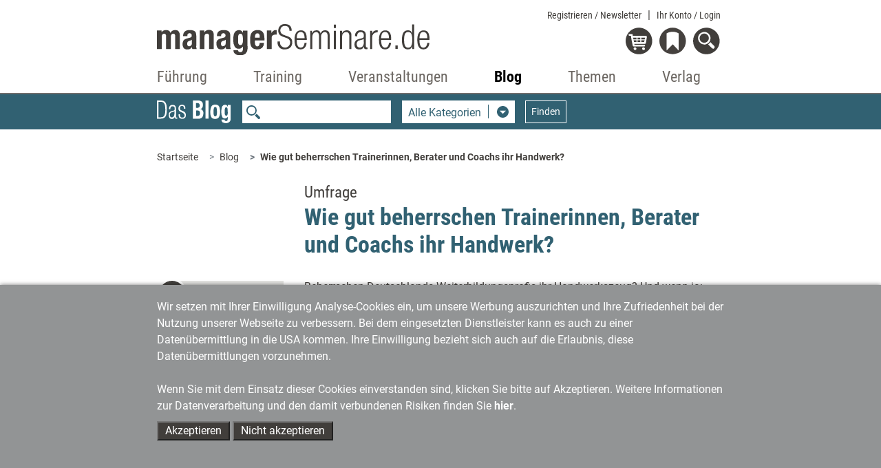

--- FILE ---
content_type: text/css
request_url: https://www.managerseminare.de/scrcommon/css/altcha_ms.css
body_size: 970
content:
.altcha {
  background: var(--altcha-color-base, transparent);
  border: var(--altcha-border-width, 1px) solid
    var(--altcha-color-border, #a0a0a0);
  border-radius: var(--altcha-border-radius, 3px);
  color: var(--altcha-color-text, currentColor);
  display: flex;
  flex-direction: column;
  max-width: var(--altcha-max-width, 260px);
  position: relative;
  text-align: left;
}

.altcha:focus-within {
  border-color: var(--altcha-color-border-focus, currentColor);
}

.altcha[data-floating] {
  background: var(--altcha-color-base, white);
  display: none;
  filter: drop-shadow(3px 3px 6px rgba(0,0,0,0.2));
  left: -100%;
  position: fixed;
  top: -100%;
  width: var(--altcha-max-width, 260px);
  z-index: 999999;
}

.altcha[data-floating="top"] .altcha-anchor-arrow {
  border-bottom-color: transparent;
  border-top-color: var(--altcha-color-border, #a0a0a0);
  bottom: -12px;
  top: auto;
}

.altcha[data-floating="bottom"]:focus-within::after {
  border-bottom-color: var(--altcha-color-border-focus, currentColor);
}

.altcha[data-floating="top"]:focus-within::after {
  border-top-color: var(--altcha-color-border-focus, currentColor);
}

.altcha[data-floating]:not([data-state="unverified"]) {
  display: block;
}

.altcha-anchor-arrow {
  border: 6px solid transparent;
  border-bottom-color: var(--altcha-color-border, #a0a0a0);
  content: '';
  height: 0;
  left: 12px;
  position: absolute;
  top: -12px;
  width: 0;
}

.altcha-main {
  align-items: center;
  display: flex;
  gap: 0.4rem;
  padding: 0.7rem;
}

.altcha-label {
  flex-grow: 1;
}

.altcha-label label {
  cursor: pointer;
  line-height:20px;
  padding-top:4px;
}

.altcha-logo {
  color: currentColor;
  opacity: 0.3;
}

.altcha-logo:hover {
  opacity: 1;
}

.altcha-error {
  color: var(--altcha-color-error-text, #f23939);
  display: flex;
  font-size: 0.85rem;
  gap: 0.3rem;
  padding: 0 0.7rem 0.7rem;
}

.altcha-footer {
  align-items: center;
  background-color: var(--altcha-color-footer-bg, transparent);
  display: flex;
  font-size: 0.75rem;
  opacity: 0.4;
  padding: 0.2rem 0.7rem;
  text-align: right;
}

.altcha-footer:hover {
  opacity: 1;
}

.altcha-footer > *:first-child {
  flex-grow: 1;
}

.altcha-footer :global(a) {
  color: currentColor;
}

.altcha-checkbox {
  display: flex;
  align-items: center;
  height: 24px;
  width: 24px;
}

.altcha-checkbox input {
  width: 18px;
  height: 18px;
  margin: 0;
}

.altcha-hidden {
  display: none;
}

.altcha-spinner {
  animation: altcha-spinner 0.75s infinite linear;
  transform-origin: center;
}

@keyframes altcha-spinner {
  100% {
    transform: rotate(360deg);
  }
}


.altcha-checkbox {
  border:0px !important;
  position:relative !important;
}
.altcha-checkbox input[type="checkbox"]:checked ~ .altchamarker::after {
        left: 8px;
        top: 2px;
}
.altchamarker::before {
left: -1px;
top: -2px;
cursor:pointer;
}



--- FILE ---
content_type: image/svg+xml
request_url: https://www.managerseminare.de/common/images/blog/Lupe-Suchfeld.svg
body_size: 747
content:
<?xml version="1.0" encoding="utf-8"?>
<!-- Generator: Adobe Illustrator 22.1.0, SVG Export Plug-In . SVG Version: 6.00 Build 0)  -->
<svg version="1.1" id="Ebene_1" xmlns="http://www.w3.org/2000/svg" xmlns:xlink="http://www.w3.org/1999/xlink" x="0px" y="0px"
	 viewBox="0 0 15 15" style="enable-background:new 0 0 15 15;" xml:space="preserve">
<style type="text/css">
	.st0{clip-path:url(#SVGID_2_);}
	.st1{fill:#316172;}
</style>
<title>5</title>
<g>
	<defs>
		<rect id="SVGID_1_" y="0" width="14.9" height="15"/>
	</defs>
	<clipPath id="SVGID_2_">
		<use xlink:href="#SVGID_1_"  style="overflow:visible;"/>
	</clipPath>
	<g class="st0">
		<path class="st1" d="M5.6,1.4c-2.3,0-4.2,1.9-4.2,4.2c0,2.3,1.9,4.2,4.2,4.2S9.8,8,9.8,5.6c0,0,0,0,0,0C9.8,3.3,8,1.4,5.6,1.4
			C5.6,1.4,5.6,1.4,5.6,1.4 M6.1,0C6.4,0.1,6.7,0.1,7,0.2C10,1,11.8,4,11,7c-0.8,3-3.8,4.8-6.8,4c-1.7-0.4-3.1-1.6-3.7-3.2
			C0.3,7.3,0.2,6.9,0,6.4c0-0.1,0-0.2,0-0.2v-1c0,0,0-0.1,0-0.2C0.1,4.5,0.3,4,0.4,3.6c0.6-1.7,2-2.9,3.7-3.4c0.3-0.1,0.7-0.2,1-0.2
			H6.1z"/>
		<path class="st1" d="M13.3,15c-0.4-0.2-0.8-0.4-1.1-0.8l-2.9-2.9l-0.2-0.2c0.8-0.5,1.5-1.2,2-2l0.4,0.4c0.9,0.9,1.8,1.8,2.7,2.7
			c0.4,0.3,0.6,0.7,0.8,1.1v0.5c-0.1,0.2-0.2,0.4-0.3,0.6c-0.2,0.3-0.5,0.5-0.9,0.6L13.3,15z"/>
	</g>
</g>
</svg>


--- FILE ---
content_type: image/svg+xml
request_url: https://www.managerseminare.de/images/verlag/Instagram_Social_Icon_Circle_White-01-01.svg
body_size: 1009
content:
<?xml version="1.0" encoding="utf-8"?>
<!-- Generator: Adobe Illustrator 26.0.3, SVG Export Plug-In . SVG Version: 6.00 Build 0)  -->
<svg version="1.1" id="Layer_1" xmlns="http://www.w3.org/2000/svg" xmlns:xlink="http://www.w3.org/1999/xlink" x="0px" y="0px"
	 viewBox="0 0 500 500.1" style="enable-background:new 0 0 500 500.1;" xml:space="preserve">
<style type="text/css">
	.st0{fill:#FFFFFF;}
</style>
<g>
	<path class="st0" d="M250.2,202c-27.6-0.1-49.8,22-49.9,49.4c-0.1,27.5,22,49.9,49.4,50c27.5,0.1,49.9-22.1,49.9-49.5
		C299.7,224.4,277.7,202.1,250.2,202z"/>
	<path class="st0" d="M371.8,168.8c-8.9-26.4-32-42.4-60.3-42.4c-41-0.1-82.1-0.1-123.1,0.1c-4.8,0-9.8,0.4-14.5,1.5
		c-29.7,6.9-49.2,31.2-49.3,61.5c-0.1,41.5,0,83.1,0.1,124.6c0.1,15.5,4.8,29.4,15,41.2c12.7,14.8,29.1,21.8,48.4,21.9
		c20.6,0.1,41.1,0,61.7,0c20.6,0,41.1,0,61.7,0c7.4,0,14.6-1,21.6-3.4c25.9-9.1,42.1-32,42.2-60c0.1-41.3,0.3-82.7,0-124
		C375.2,182.7,374.1,175.4,371.8,168.8z M249.7,332.3c-44.6-0.2-80.4-36.2-80.3-80.8c0.2-44.4,36.4-80.4,80.9-80.2
		c44.3,0.2,80.3,36.4,80.1,80.7C330.4,296.6,294.3,332.5,249.7,332.3z M330.9,190.4c-10.2-0.1-18.9-8.7-18.9-18.9
		c-0.1-10.2,8.8-19.1,19.1-19.1c10.5,0,19,8.6,18.9,19.1C350,182,341.4,190.5,330.9,190.4z"/>
	<path class="st0" d="M250,0.1C111.9,0.1,0,112,0,250.1s111.9,250,250,250s250-111.9,250-250S388.1,0.1,250,0.1z M406.2,313.2
		c0,25.9-8.8,48.4-27.1,66.9c-11.7,11.9-25.8,20.1-42.1,24.2c-1.9,0.5-4,0.2-6,0.2c-54.1,0-108.2-0.1-162.2,0.1
		c-9.6,0-17.9-3.7-25.8-8.1c-22.5-12.2-37.6-30.6-45.3-55.1c-2.9-9.3-4-18.9-4-28.6c-0.1-40.8-0.1-81.7,0.1-122.5
		c0.1-25.9,8.7-48.5,26.9-67c14.6-14.8,32.3-23.9,53-26.6c6.1-0.8,12.4-1.1,18.5-1.2c19.2-0.1,38.5-0.1,57.7-0.1
		c20.7,0,41.4-0.1,62,0c14.4,0.1,28.3,2.8,41.3,9.3c25.7,12.8,42.5,33,49.7,60.8c2,7.9,3,16.2,3.1,24.4
		C406.4,231.1,406.3,272.1,406.2,313.2z"/>
</g>
</svg>
